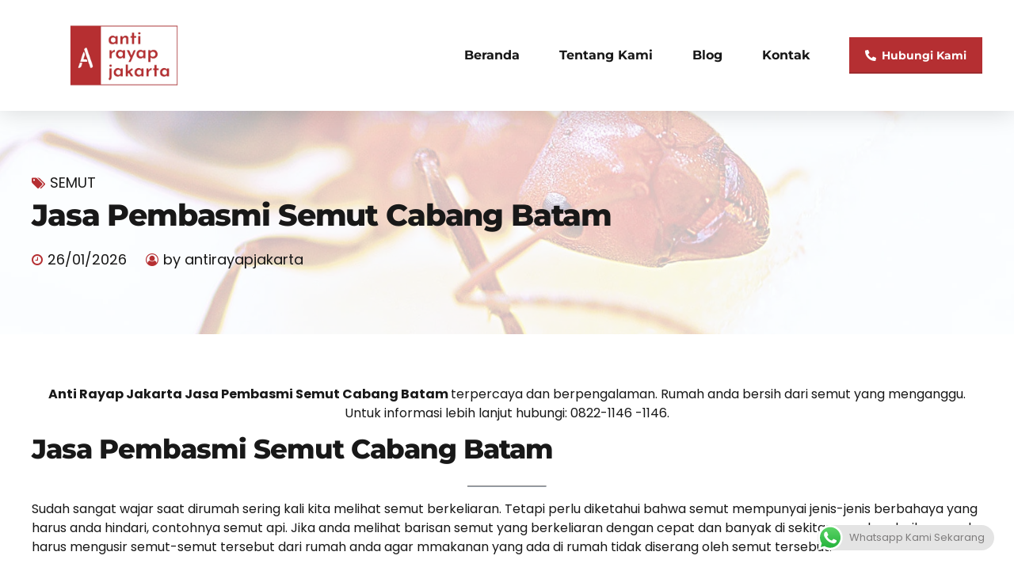

--- FILE ---
content_type: text/html; charset=UTF-8
request_url: https://antirayapjakarta.com/jasa-pembasmi-semut-cabang-batam/
body_size: 20167
content:
<!DOCTYPE html><html dir="ltr" lang="en-US" prefix="og: https://ogp.me/ns#" data-bt-theme="Avantage 2.3.7"><head><meta name="google-site-verification" content="yyvyfnvGQWCt5Vg6uQUQAkHKC538aPDI1u5JQH6n9gA" /><meta charset="UTF-8"><meta name="viewport" content="width=device-width, initial-scale=1, maximum-scale=1, user-scalable=no"><meta name="mobile-web-app-capable" content="yes"><meta name="apple-mobile-web-app-capable" content="yes"><title>Jasa Pembasmi Semut Cabang Batam | antirayapjakarta</title><meta name="description" content="Anti Rayap Jakarta Jasa Pembasmi Semut Cabang Batam terpercaya dan berpengalaman. Rumah anda bersih dari semut yang menganggu. Hubungi: 0822-1146 -1146." /><meta name="robots" content="max-image-preview:large" /><meta name="author" content="antirayapjakarta"/><link rel="canonical" href="https://antirayapjakarta.com/jasa-pembasmi-semut-cabang-batam/" /><meta name="generator" content="All in One SEO (AIOSEO) 4.8.4.1" /><meta property="og:locale" content="en_US" /><meta property="og:site_name" content="antirayapjakarta - Perusahaan Anti Rayap Professional" /><meta property="og:type" content="article" /><meta property="og:title" content="Jasa Pembasmi Semut Cabang Batam | antirayapjakarta" /><meta property="og:description" content="Anti Rayap Jakarta Jasa Pembasmi Semut Cabang Batam terpercaya dan berpengalaman. Rumah anda bersih dari semut yang menganggu. Hubungi: 0822-1146 -1146." /><meta property="og:url" content="https://antirayapjakarta.com/jasa-pembasmi-semut-cabang-batam/" /><meta property="article:published_time" content="2026-01-26T07:00:46+00:00" /><meta property="article:modified_time" content="2026-01-26T07:08:35+00:00" /><meta property="article:publisher" content="https://www.facebook.com/FumidaPestindoJaya" /><meta name="twitter:card" content="summary" /><meta name="twitter:title" content="Jasa Pembasmi Semut Cabang Batam | antirayapjakarta" /><meta name="twitter:description" content="Anti Rayap Jakarta Jasa Pembasmi Semut Cabang Batam terpercaya dan berpengalaman. Rumah anda bersih dari semut yang menganggu. Hubungi: 0822-1146 -1146." /> <script type="application/ld+json" class="aioseo-schema">{"@context":"https:\/\/schema.org","@graph":[{"@type":"BlogPosting","@id":"https:\/\/antirayapjakarta.com\/jasa-pembasmi-semut-cabang-batam\/#blogposting","name":"Jasa Pembasmi Semut Cabang Batam | antirayapjakarta","headline":"Jasa Pembasmi Semut Cabang Batam","author":{"@id":"https:\/\/antirayapjakarta.com\/author\/rayapjakarta\/#author"},"publisher":{"@id":"https:\/\/antirayapjakarta.com\/#organization"},"image":{"@type":"ImageObject","url":"https:\/\/antirayapjakarta.com\/wp-content\/uploads\/2021\/12\/semut-api.jpg","width":1500,"height":1011},"datePublished":"2026-01-26T14:00:46+07:00","dateModified":"2026-01-26T14:08:35+07:00","inLanguage":"en-US","mainEntityOfPage":{"@id":"https:\/\/antirayapjakarta.com\/jasa-pembasmi-semut-cabang-batam\/#webpage"},"isPartOf":{"@id":"https:\/\/antirayapjakarta.com\/jasa-pembasmi-semut-cabang-batam\/#webpage"},"articleSection":"Semut, jasa pembasmi semut, Jasa Pembasmi Semut Cabang Batam, Pembasmi Semut Cabang Batam"},{"@type":"BreadcrumbList","@id":"https:\/\/antirayapjakarta.com\/jasa-pembasmi-semut-cabang-batam\/#breadcrumblist","itemListElement":[{"@type":"ListItem","@id":"https:\/\/antirayapjakarta.com#listItem","position":1,"name":"Home","item":"https:\/\/antirayapjakarta.com","nextItem":{"@type":"ListItem","@id":"https:\/\/antirayapjakarta.com\/category\/semut\/#listItem","name":"Semut"}},{"@type":"ListItem","@id":"https:\/\/antirayapjakarta.com\/category\/semut\/#listItem","position":2,"name":"Semut","item":"https:\/\/antirayapjakarta.com\/category\/semut\/","nextItem":{"@type":"ListItem","@id":"https:\/\/antirayapjakarta.com\/jasa-pembasmi-semut-cabang-batam\/#listItem","name":"Jasa Pembasmi Semut Cabang Batam"},"previousItem":{"@type":"ListItem","@id":"https:\/\/antirayapjakarta.com#listItem","name":"Home"}},{"@type":"ListItem","@id":"https:\/\/antirayapjakarta.com\/jasa-pembasmi-semut-cabang-batam\/#listItem","position":3,"name":"Jasa Pembasmi Semut Cabang Batam","previousItem":{"@type":"ListItem","@id":"https:\/\/antirayapjakarta.com\/category\/semut\/#listItem","name":"Semut"}}]},{"@type":"Organization","@id":"https:\/\/antirayapjakarta.com\/#organization","name":"PT Fumida Pestindo Jaya","description":"Perusahaan Anti Rayap Professional","url":"https:\/\/antirayapjakarta.com\/","telephone":"+6282211771166","logo":{"@type":"ImageObject","url":"http:\/\/antirayapjakarta.com\/wp-content\/uploads\/2021\/02\/fixlogo.png","@id":"https:\/\/antirayapjakarta.com\/jasa-pembasmi-semut-cabang-batam\/#organizationLogo"},"image":{"@id":"https:\/\/antirayapjakarta.com\/jasa-pembasmi-semut-cabang-batam\/#organizationLogo"},"sameAs":["https:\/\/www.facebook.com\/FumidaPestindoJaya","https:\/\/instagram.com\/fumida_id"]},{"@type":"Person","@id":"https:\/\/antirayapjakarta.com\/author\/rayapjakarta\/#author","url":"https:\/\/antirayapjakarta.com\/author\/rayapjakarta\/","name":"antirayapjakarta","image":{"@type":"ImageObject","@id":"https:\/\/antirayapjakarta.com\/jasa-pembasmi-semut-cabang-batam\/#authorImage","url":"https:\/\/secure.gravatar.com\/avatar\/96302a3f5ebdf6eb677d5adc015fa05dbd64834a41a74792b4ca30b517f9a6d5?s=96&d=mm&r=g","width":96,"height":96,"caption":"antirayapjakarta"}},{"@type":"WebPage","@id":"https:\/\/antirayapjakarta.com\/jasa-pembasmi-semut-cabang-batam\/#webpage","url":"https:\/\/antirayapjakarta.com\/jasa-pembasmi-semut-cabang-batam\/","name":"Jasa Pembasmi Semut Cabang Batam | antirayapjakarta","description":"Anti Rayap Jakarta Jasa Pembasmi Semut Cabang Batam terpercaya dan berpengalaman. Rumah anda bersih dari semut yang menganggu. Hubungi: 0822-1146 -1146.","inLanguage":"en-US","isPartOf":{"@id":"https:\/\/antirayapjakarta.com\/#website"},"breadcrumb":{"@id":"https:\/\/antirayapjakarta.com\/jasa-pembasmi-semut-cabang-batam\/#breadcrumblist"},"author":{"@id":"https:\/\/antirayapjakarta.com\/author\/rayapjakarta\/#author"},"creator":{"@id":"https:\/\/antirayapjakarta.com\/author\/rayapjakarta\/#author"},"image":{"@type":"ImageObject","url":"https:\/\/antirayapjakarta.com\/wp-content\/uploads\/2021\/12\/semut-api.jpg","@id":"https:\/\/antirayapjakarta.com\/jasa-pembasmi-semut-cabang-batam\/#mainImage","width":1500,"height":1011},"primaryImageOfPage":{"@id":"https:\/\/antirayapjakarta.com\/jasa-pembasmi-semut-cabang-batam\/#mainImage"},"datePublished":"2026-01-26T14:00:46+07:00","dateModified":"2026-01-26T14:08:35+07:00"},{"@type":"WebSite","@id":"https:\/\/antirayapjakarta.com\/#website","url":"https:\/\/antirayapjakarta.com\/","name":"antirayapjakarta","description":"Perusahaan Anti Rayap Professional","inLanguage":"en-US","publisher":{"@id":"https:\/\/antirayapjakarta.com\/#organization"}}]}</script> <link rel='dns-prefetch' href='//www.googletagmanager.com' /><link rel='dns-prefetch' href='//fonts.googleapis.com' /><link rel="alternate" type="application/rss+xml" title="antirayapjakarta &raquo; Feed" href="https://antirayapjakarta.com/feed/" /><link rel="alternate" title="oEmbed (JSON)" type="application/json+oembed" href="https://antirayapjakarta.com/wp-json/oembed/1.0/embed?url=https%3A%2F%2Fantirayapjakarta.com%2Fjasa-pembasmi-semut-cabang-batam%2F" /><link rel="alternate" title="oEmbed (XML)" type="text/xml+oembed" href="https://antirayapjakarta.com/wp-json/oembed/1.0/embed?url=https%3A%2F%2Fantirayapjakarta.com%2Fjasa-pembasmi-semut-cabang-batam%2F&#038;format=xml" /><link data-optimized="2" rel="stylesheet" href="https://antirayapjakarta.com/wp-content/litespeed/css/b8ce1da6463ac05890c37fe905d93e3a.css?ver=77d94" /> <script type="text/javascript" src="https://antirayapjakarta.com/wp-includes/js/jquery/jquery.min.js?ver=3.7.1" id="jquery-core-js"></script>  <script type="text/javascript" src="https://www.googletagmanager.com/gtag/js?id=GT-NFJ96GRC" id="google_gtagjs-js" async></script> <script type="text/javascript" id="google_gtagjs-js-after">/*  */
window.dataLayer = window.dataLayer || [];function gtag(){dataLayer.push(arguments);}
gtag("set","linker",{"domains":["antirayapjakarta.com"]});
gtag("js", new Date());
gtag("set", "developer_id.dZTNiMT", true);
gtag("config", "GT-NFJ96GRC");
 window._googlesitekit = window._googlesitekit || {}; window._googlesitekit.throttledEvents = []; window._googlesitekit.gtagEvent = (name, data) => { var key = JSON.stringify( { name, data } ); if ( !! window._googlesitekit.throttledEvents[ key ] ) { return; } window._googlesitekit.throttledEvents[ key ] = true; setTimeout( () => { delete window._googlesitekit.throttledEvents[ key ]; }, 5 ); gtag( "event", name, { ...data, event_source: "site-kit" } ); }; 
//# sourceURL=google_gtagjs-js-after
/*  */</script> <link rel="https://api.w.org/" href="https://antirayapjakarta.com/wp-json/" /><link rel="alternate" title="JSON" type="application/json" href="https://antirayapjakarta.com/wp-json/wp/v2/posts/3330" /><link rel="EditURI" type="application/rsd+xml" title="RSD" href="https://antirayapjakarta.com/xmlrpc.php?rsd" /><meta name="generator" content="WordPress 6.9" /><link rel='shortlink' href='https://antirayapjakarta.com/?p=3330' /><meta name="generator" content="Site Kit by Google 1.156.0" /><link rel="icon" href="https://antirayapjakarta.com/wp-content/uploads/2021/03/cropped-favicon-revisi-removebg-preview-32x32.png" sizes="32x32" /><link rel="icon" href="https://antirayapjakarta.com/wp-content/uploads/2021/03/cropped-favicon-revisi-removebg-preview-192x192.png" sizes="192x192" /><link rel="apple-touch-icon" href="https://antirayapjakarta.com/wp-content/uploads/2021/03/cropped-favicon-revisi-removebg-preview-180x180.png" /><meta name="msapplication-TileImage" content="https://antirayapjakarta.com/wp-content/uploads/2021/03/cropped-favicon-revisi-removebg-preview-270x270.png" /></head><body class="wp-singular post-template-default single single-post postid-3330 single-format-standard wp-theme-avantage bt_bb_plugin_active bt_bb_fe_preview_toggle btHeadingStyle_default btMenuRightEnabled btStickyEnabled btLightSkin btNoDashInSidebar noBodyPreloader btSquareButtons btAccentGradientHeader btNoSidebar btShopSaleTagDesignTriangle"><div class="btPageWrap" id="top"><div class="btVerticalHeaderTop"><div class="btVerticalMenuTrigger">&nbsp;<div class="bt_bb_icon" data-bt-override-class="null"><a href="#" target="_self"   data-ico-fa="&#xf0c9;" class="bt_bb_icon_holder"></a></div></div><div class="btLogoArea"><div class="logo">
<span>
<a href="https://antirayapjakarta.com/"><img class="btMainLogo lazyload" data-hw="1.6666666666667" data-src="https://antirayapjakarta.com/wp-content/uploads/2021/03/logo-revisi.png" alt="antirayapjakarta" src="[data-uri]"></a>				</span></div></div></div><header class="mainHeader btClear gutter "><div class="mainHeaderInner"><div class="btLogoArea menuHolder btClear"><div class="port"><div class="btHorizontalMenuTrigger">&nbsp;<div class="bt_bb_icon" data-bt-override-class="null"><a href="#" target="_self"   data-ico-fa="&#xf0c9;" class="bt_bb_icon_holder"></a></div></div><div class="logo">
<span>
<a href="https://antirayapjakarta.com/"><img class="btMainLogo lazyload" data-hw="1.6666666666667" data-src="https://antirayapjakarta.com/wp-content/uploads/2021/03/logo-revisi.png" alt="antirayapjakarta" src="[data-uri]"></a>						</span></div><div class="menuPort"><div class="topBarInMenu"><div class="topBarInMenuCell"><div class="btBox widget_bt_button_widget btIconWidget  btIconWidgetLeft"><a href="tel:082211771166" target="_blank" class="bt_button_widget bt_bb_button_link bt_button_widget_accent" title="Hubungi Kami"><span class="bt_bb_button_text">Hubungi Kami</span><span  data-ico-fontawesome5solid="&#xf879;" class="bt_bb_icon_holder"></span></a></div></div></div><nav><ul id="menu-utama" class="menu"><li id="menu-item-2867" class="menu-item menu-item-type-post_type menu-item-object-page menu-item-home menu-item-2867"><a href="https://antirayapjakarta.com/">Beranda</a></li><li id="menu-item-2871" class="menu-item menu-item-type-post_type menu-item-object-page menu-item-2871"><a href="https://antirayapjakarta.com/tentang-kami/">Tentang Kami</a></li><li id="menu-item-2868" class="menu-item menu-item-type-post_type menu-item-object-page current_page_parent menu-item-2868"><a href="https://antirayapjakarta.com/blog/">Blog</a></li><li id="menu-item-2870" class="menu-item menu-item-type-post_type menu-item-object-page menu-item-2870"><a href="https://antirayapjakarta.com/kontak/">Kontak</a></li></ul></nav></div></div></div></div></header><div class="btContentWrap btClear"><section class="bt_bb_section gutter bt_bb_vertical_align_top btPageHeadline bt_bb_background_image bt_bb_background_overlay_light_solid bt_bb_parallax btLightSkin lazyload" style="background-image:inherit" data-parallax="0.8" data-parallax-offset="-300" data-bg-image="url(https://antirayapjakarta.com/wp-content/uploads/2021/12/semut-api.jpg)"><div class="bt_bb_port port"><div class="bt_bb_cell"><div class="bt_bb_cell_inner"><div class = "bt_bb_row"><div class="bt_bb_column"><div class="bt_bb_column_content"><header class="bt_bb_headline bt_bb_superheadline bt_bb_superheadline_outside bt_bb_subheadline bt_bb_size_large" data-bt-override-class="{}"><div class="bt_bb_headline_superheadline_outside"><span class="bt_bb_headline_superheadline"><span class="btBreadCrumbs"><span class="btArticleCategories"><a href="https://antirayapjakarta.com/category/semut/" class="btArticleCategory semut">Semut</a></span></span></span></div><h1 class="bt_bb_headline_tag"><span class="bt_bb_headline_content"><span>Jasa Pembasmi Semut Cabang Batam</span></span></h1><div class="bt_bb_headline_subheadline"><span class="btArticleDate">26/01/2026</span><span class="btArticleAuthor"><a href="https://antirayapjakarta.com/author/rayapjakarta/" class="btArticleAuthorURL">by antirayapjakarta</a></span></div></header></div></div></div></div></div></div></section><div class="btContentHolder"><div class="btContent"><article class="btPostSingleItemStandard gutter noPhoto post-3330 post type-post status-publish format-standard has-post-thumbnail hentry category-semut tag-jasa-pembasmi-semut tag-jasa-pembasmi-semut-cabang-batam tag-pembasmi-semut-cabang-batam"><div class="port"><div class="btPostContentHolder"><div class="btArticleContent "><div class="bt_bb_wrapper" data-templates-time=""><p style="text-align: center;"><strong>Anti Rayap Jakarta Jasa Pembasmi Semut Cabang Batam </strong>terpercaya dan berpengalaman. Rumah anda bersih dari semut yang menganggu. Untuk informasi lebih lanjut hubungi: 0822-1146 -1146.</p><h3>Jasa Pembasmi Semut Cabang Batam</h3><hr /><p>Sudah sangat wajar saat dirumah sering kali kita melihat semut berkeliaran. Tetapi perlu diketahui bahwa semut mempunyai jenis-jenis berbahaya yang harus anda hindari, contohnya semut api. Jika anda melihat barisan semut yang berkeliaran dengan cepat dan banyak di sekitar rumah, sebaiknya anda harus mengusir semut-semut tersebut dari rumah anda agar mmakanan yang ada di rumah tidak diserang oleh semut tersebut.</p><p>Tindakan pertama untuk mengendalikan hama semut adalah dengan mengetahui jenis semut yang ada di rumah. Dengan mengetahui jenis semut anda dapat mengetahui karakteristik dari semut tersebut, maka akan lebih mudah untuk menentukan metode pengendalian apa untuk membasmi semut tersebut.</p><p style="text-align: center;"><img data-lazyloaded="1" src="[data-uri]" fetchpriority="high" decoding="async" class="alignnone size-medium wp-image-3120" data-src="http://antirayapjakarta.com/wp-content/uploads/2021/04/tentang-kami-section-img-640x480.png" alt="Tentang Kami IMG Section" width="640" height="480" data-srcset="https://antirayapjakarta.com/wp-content/uploads/2021/04/tentang-kami-section-img-640x480.png 640w, https://antirayapjakarta.com/wp-content/uploads/2021/04/tentang-kami-section-img-768x576.png 768w, https://antirayapjakarta.com/wp-content/uploads/2021/04/tentang-kami-section-img-320x240.png 320w, https://antirayapjakarta.com/wp-content/uploads/2021/04/tentang-kami-section-img.png 1200w" data-sizes="(max-width: 640px) 100vw, 640px" /><noscript><img fetchpriority="high" decoding="async" class="alignnone size-medium wp-image-3120" src="http://antirayapjakarta.com/wp-content/uploads/2021/04/tentang-kami-section-img-640x480.png" alt="Tentang Kami IMG Section" width="640" height="480" srcset="https://antirayapjakarta.com/wp-content/uploads/2021/04/tentang-kami-section-img-640x480.png 640w, https://antirayapjakarta.com/wp-content/uploads/2021/04/tentang-kami-section-img-768x576.png 768w, https://antirayapjakarta.com/wp-content/uploads/2021/04/tentang-kami-section-img-320x240.png 320w, https://antirayapjakarta.com/wp-content/uploads/2021/04/tentang-kami-section-img.png 1200w" sizes="(max-width: 640px) 100vw, 640px" /></noscript></p><p>Dengan jam terbang tinggi serta profesional untuk membasmi hama semut,  Anti Rayap Jakarta melayani jasa pembasmi semut Cabang Batam. Pakar hama kami akan merekomendasikan solusi terbaik yang akan disesuaikan dengan kebutuhan Anda.</p><h3>Kenapa Harus Memilih Anti Rayap Jakarta Untuk Jasa Pembasmi Semut Cabang Batam?</h3><hr /><h4></h4><h4 style="text-align: center;"><img decoding="async" class="alignnone size-full wp-image-3191 lazyload" data-src="http://antirayapjakarta.com/wp-content/uploads/2021/12/Asphami-1.png" alt="" width="500" height="300" data-srcset="https://antirayapjakarta.com/wp-content/uploads/2021/12/Asphami-1.png 500w, https://antirayapjakarta.com/wp-content/uploads/2021/12/Asphami-1-320x192.png 320w" data-sizes="(max-width: 500px) 100vw, 500px" src="[data-uri]" style="--smush-placeholder-width: 500px; --smush-placeholder-aspect-ratio: 500/300;" /></h4><h4></h4><h3 style="text-align: center;"><strong>Terdaftar di</strong> ASPPHAMI</h3><p style="text-align: center;">Anti Rayap Jakarta adalah perusahaan yang resmi terdaftar di Asosiasi Perusahaan Pengendalian Hama Indonesia (ASPPHAMI)</p><hr /><p style="text-align: center;"><img decoding="async" class="alignnone size-full wp-image-3190 lazyload" data-src="http://antirayapjakarta.com/wp-content/uploads/2021/12/Google-Reviews-Fumida_E.A.T-1.png" alt="" width="500" height="300" data-srcset="https://antirayapjakarta.com/wp-content/uploads/2021/12/Google-Reviews-Fumida_E.A.T-1.png 500w, https://antirayapjakarta.com/wp-content/uploads/2021/12/Google-Reviews-Fumida_E.A.T-1-320x192.png 320w" data-sizes="(max-width: 500px) 100vw, 500px" src="[data-uri]" style="--smush-placeholder-width: 500px; --smush-placeholder-aspect-ratio: 500/300;" /></p><h3 style="text-align: center;"><strong>Perusahan Pengendali Hama</strong> Terbaik</h3><p style="text-align: center;">Sebagai perushaan pengendalian hama terbaik, kami memiliki review yang positif dari banyak klien kami pada Google</p><hr /><h3>Cara Mengendalikan Semut Secara Efektif.</h3><hr /><p>Ketika Anda menghadapi masalah yang cukup serius dengan hama semut, solusi yang paling efektif untuk menghadapi masalah tersebut ialah dengan menghubungi jasa pembasmi semut Cabang Batam, yang telah berpengalaman dalam pembasmian hama semut.</p><p>Anti Rayap Jakarta terpercaya sebagai perusahaan pengendalian hama berpengalaman memberikan metode pengendalian semut yang telah terbukti ampuh mengendalikan jenis semut tertentu secara efektif dan aman untuk anda dan lingkungan.</p><p><strong>Dibawah ini Beberapa Proses Pembasmian Semut yang bisa dilakukan di Rumah Anda:</strong></p><ol><li><strong>Mengenali Jenis Semut &#8211; </strong>Mengenali jenis semut dapat diketahui dengan melihat lebih dekat bentuk tubuh semut tersebut, dan juga dimana tempat mereka bersarang di rumah Anda.</li><li><strong>Menentukan Cara Pengendalian &#8211; </strong>Setelah anda mengenali jenis semut tersebut, selanjutnya Anda bisa memilih cara pengendalian semut di rumah Anda. Jika ingin membasmu semut tersebut sendiri, Anda dapat membeli produk pembasmi semut di toko online atau toko peralatan terdekat. Jika masih dirasa belum maksimal, Anda bisa menggunakan Jasa Pengendali Semut Profesional terdekat.</li><li><strong>Mengambil Langkah Tindakan &#8211; </strong>Langkah yang paling tepat adalah dengan memanggil Anti Rayap Jakarta Jasa Pembasmi Semmut profesional untuk membantu anda menuntaskan masalah hama semut yang ada di rumah anda dengan aman dan efektif.</li></ol><h3>Jenis-jenis Semut yang Sering Kita Temui</h3><hr /><p style="text-align: center;"><img decoding="async" class="alignnone size-medium wp-image-3248 lazyload" data-src="http://antirayapjakarta.com/wp-content/uploads/2021/12/semut-api-640x431.jpg" alt="" width="640" height="431" data-srcset="https://antirayapjakarta.com/wp-content/uploads/2021/12/semut-api-640x431.jpg 640w, https://antirayapjakarta.com/wp-content/uploads/2021/12/semut-api-1280x863.jpg 1280w, https://antirayapjakarta.com/wp-content/uploads/2021/12/semut-api-768x518.jpg 768w, https://antirayapjakarta.com/wp-content/uploads/2021/12/semut-api-320x216.jpg 320w, https://antirayapjakarta.com/wp-content/uploads/2021/12/semut-api.jpg 1500w" data-sizes="(max-width: 640px) 100vw, 640px" src="[data-uri]" style="--smush-placeholder-width: 640px; --smush-placeholder-aspect-ratio: 640/431;" /></p><p>&nbsp;</p><p>Semut adalah serangga yang memiliki banyak spesies dan sub-spesies, jika dihitung ada sekitar 15.000 spesies &amp; sub-spesies. Ada 7 Jenis semut yang paling sering ditemui pada sekitar lingkungan rumah di Indonesia, Pertama adalah semut tentara. Semut ini memiliki gigitan yang amat menyakitkan, dan biasa bergerak dengan sangat cepat. Layaknya tentara, kulit semut ini terlihat keras dan bila anda amati, anda akan dapat melihat capit besar yang digunakan untuk menyerang musuhnya. Semut ini amat berbahaya karena serangannya yang mematikan. Setelah digigit, kulit akan terasa panas dan muncul ruam merah yang terasa gatal. Sifat semut tentara ini juga mirip dengan semut api yang biasa menyerang saat anda menyapu atau menyerang sarang dan koloni mereka. Selanjunya, ada semut peluru yang memiliki capit tajam di bagian moncong mulutnya. Ketiga semut tersebut berwarna dominan merah dan biasa tinggal di daerah sekitar rumah atau di semak-semak dan persawahan. berikut daftar lengkap jenis semut:</p><ol><li>Semut hitam rumah <em>(Ochetellus)</em></li><li>Semut tukang kayu <em>(Camponotus pennsylvanicus)</em></li><li>Semut bau <em>(Tapinoma sessile)</em></li><li>Semut hantu <em>(Tapinoma melanocephalum)</em></li><li>Semut api<em> (Solenopsis spp)</em></li><li>Semut firaun <em>(Monomorium pharaonis)</em></li><li>Semut trotoar <em>(Tetramorium caespitum)</em></li></ol><h3>Alasan Mengapa Rumah Banyak Semut</h3><hr /><p>Semut merupakan serangga yang hidup secara berkoloni dan gotong royong, mereka mencari makan bersama-sama dan hidup dalam sebuah koloni yang lengkap. Karena hidup mereka yang berkoloni ini lah yang membuat jumlah mereka sangat banyak ketika sedang mencari makanan.</p><p><strong>Ada 3 alasan utama kenapa rumah banyak semut, yaitu:</strong></p><ol><li><strong>Sisa makanan di dalam rumah</strong> – Ketika semut menemukan makanan yang cocok, mereka akan mengeluarkan zat kimia bernama Feromon yang bisa memanggil koloni semut lainnya untuk menuju sumber makanan tersebut. Remah-remah dan tumpahan minuman manis yang tidak segera di bersihkan dapat mengundang koloni semut datang ke rumah Anda dengan cepat.</li><li><strong>Banyak retakan atau lubang pada dinding rumah</strong> – Lubang dan retakan yang ada di dinding bisa dijadikan ruang untuk semut bergerak masuk ke dalam rumah. Segera perbaiki retakan dengan menggunakan untuk menutup akses masuk semut ke dalam rumah.</li><li><strong>Tingkat kelembaban yang tinggi </strong>– Semut bisa dibilang tidak terlalu butuh air untuk dapat bertahan hidup. Namun ada beberapa jenis semut yang sangat suka bersarang dekat kayu lemari yang lembab &amp; dekat pipa atau wastafel yang bocor, yaitu semut tukang kayu.</li></ol><h3>Jasa Pembasmi Semut Profesional</h3><hr /><p>&nbsp;</p><p style="text-align: center;"><img decoding="async" class="alignnone size-medium wp-image-3072 lazyload" data-src="http://antirayapjakarta.com/wp-content/uploads/2021/03/layanan-anti-rayap-jakarta-img-2-640x721.png" alt="Anti Rayap Jakarta Layanan img" width="640" height="721" data-srcset="https://antirayapjakarta.com/wp-content/uploads/2021/03/layanan-anti-rayap-jakarta-img-2-640x721.png 640w, https://antirayapjakarta.com/wp-content/uploads/2021/03/layanan-anti-rayap-jakarta-img-2-768x865.png 768w, https://antirayapjakarta.com/wp-content/uploads/2021/03/layanan-anti-rayap-jakarta-img-2-320x361.png 320w, https://antirayapjakarta.com/wp-content/uploads/2021/03/layanan-anti-rayap-jakarta-img-2.png 1200w" data-sizes="(max-width: 640px) 100vw, 640px" src="[data-uri]" style="--smush-placeholder-width: 640px; --smush-placeholder-aspect-ratio: 640/721;" /></p><p>&nbsp;</p><p>Anti Rayap Jakarta melayani jasa pembasmi hama yang menganggu di rumah dan lingkungan anda, menjadi Perusahaan Pembasmi Semut yang berpengalaman lebih dari 10 tahun. Segera hubungi customer service kami dinomor : <strong>0822-1146-1146</strong>. Anda akan mendapatkan pelayanan yang profesional dan membantu anda menyelesaikan permasalahan hama semut serta memberikan tips jitu menghindari datangnya serangan semut di kemudian hari.</p><div class="kk-star-ratings kksr-auto kksr-align-left kksr-valign-bottom"
data-payload='{&quot;align&quot;:&quot;left&quot;,&quot;id&quot;:&quot;3330&quot;,&quot;slug&quot;:&quot;default&quot;,&quot;valign&quot;:&quot;bottom&quot;,&quot;ignore&quot;:&quot;&quot;,&quot;reference&quot;:&quot;auto&quot;,&quot;class&quot;:&quot;&quot;,&quot;count&quot;:&quot;0&quot;,&quot;legendonly&quot;:&quot;&quot;,&quot;readonly&quot;:&quot;&quot;,&quot;score&quot;:&quot;0&quot;,&quot;starsonly&quot;:&quot;&quot;,&quot;best&quot;:&quot;5&quot;,&quot;gap&quot;:&quot;5&quot;,&quot;greet&quot;:&quot;Rate this post&quot;,&quot;legend&quot;:&quot;0\/5 - (0 votes)&quot;,&quot;size&quot;:&quot;24&quot;,&quot;title&quot;:&quot;Jasa Pembasmi Semut Cabang Batam&quot;,&quot;width&quot;:&quot;0&quot;,&quot;_legend&quot;:&quot;{score}\/{best} - ({count} {votes})&quot;,&quot;font_factor&quot;:&quot;1.25&quot;}'><div class="kksr-stars"><div class="kksr-stars-inactive"><div class="kksr-star" data-star="1" style="padding-right: 5px"><div class="kksr-icon" style="width: 24px; height: 24px;"></div></div><div class="kksr-star" data-star="2" style="padding-right: 5px"><div class="kksr-icon" style="width: 24px; height: 24px;"></div></div><div class="kksr-star" data-star="3" style="padding-right: 5px"><div class="kksr-icon" style="width: 24px; height: 24px;"></div></div><div class="kksr-star" data-star="4" style="padding-right: 5px"><div class="kksr-icon" style="width: 24px; height: 24px;"></div></div><div class="kksr-star" data-star="5" style="padding-right: 5px"><div class="kksr-icon" style="width: 24px; height: 24px;"></div></div></div><div class="kksr-stars-active" style="width: 0px;"><div class="kksr-star" style="padding-right: 5px"><div class="kksr-icon" style="width: 24px; height: 24px;"></div></div><div class="kksr-star" style="padding-right: 5px"><div class="kksr-icon" style="width: 24px; height: 24px;"></div></div><div class="kksr-star" style="padding-right: 5px"><div class="kksr-icon" style="width: 24px; height: 24px;"></div></div><div class="kksr-star" style="padding-right: 5px"><div class="kksr-icon" style="width: 24px; height: 24px;"></div></div><div class="kksr-star" style="padding-right: 5px"><div class="kksr-icon" style="width: 24px; height: 24px;"></div></div></div></div><div class="kksr-legend" style="font-size: 19.2px;">
<span class="kksr-muted">Rate this post</span></div></div></div><span id="bt_bb_fe_preview_toggler" class="bt_bb_fe_preview_toggler" title="Edit/Preview"></span></div><div class="btArticleShareEtc"><div class="btTagsColumn"><div class="btTags"><ul><li><a href="https://antirayapjakarta.com/tag/jasa-pembasmi-semut/">jasa pembasmi semut</a></li><li><a href="https://antirayapjakarta.com/tag/jasa-pembasmi-semut-cabang-batam/">Jasa Pembasmi Semut Cabang Batam</a></li><li><a href="https://antirayapjakarta.com/tag/pembasmi-semut-cabang-batam/">Pembasmi Semut Cabang Batam</a></li></ul></div></div><div class="btShareColumn"><div class="bt_bb_icon btIcoFacebook bt_bb_style_filled bt_bb_size_xsmall bt_bb_shape_circle"><a href="https://www.facebook.com/sharer/sharer.php?u=https://antirayapjakarta.com/jasa-pembasmi-semut-cabang-batam/" target="_self" title="Share on Facebook" data-ico-fa="&#xf09a;" class="bt_bb_icon_holder"></a></div></div></div></div></div></article><section class="btAboutAutor gutter"><div class="port"><div class="btAboutAutorContent"><div class="btAboutAuthor"><div class="aaAvatar"><img alt='' data-src='https://secure.gravatar.com/avatar/96302a3f5ebdf6eb677d5adc015fa05dbd64834a41a74792b4ca30b517f9a6d5?s=280&#038;d=mm&#038;r=g' class='avatar avatar-280 photo lazyload' height='140' width='140' src='[data-uri]' style='--smush-placeholder-width: 140px; --smush-placeholder-aspect-ratio: 140/140;' /></div><div class="aaTxt"><h4><span class="btArticleAuthor"><a href="http://antirayapjakarta.com" class="btArticleAuthorURL">by antirayapjakarta</a></span></h4><p></p></div></div></div></div></section><section class="gutter btPrevNextNav"><div class="port"><div class="btPrevNextNav"><a href="https://antirayapjakarta.com/jasa-fogging-nyamuk-cabang-bali/" class="btPrevNext btPrev"><div class="btPrevNextImage lazyload" style="background-image:inherit;" data-bg-image="url(&#039;https://antirayapjakarta.com/wp-content/uploads/2021/03/jasa-pembasmi-nyamuk-img-160x160.png&#039;)"></div><div class="btPrevNextItem"><div class="btPrevNextDir">previous</div><div class="btPrevNextTitle">Jasa Fogging Nyamuk Cabang Bali</div></div>
</a>
<a href="https://antirayapjakarta.com/jasa-pembasmi-tikus-tangerang/" class="btPrevNext btNext"><div class="btPrevNextItem"><div class="btPrevNextDir">next</div><div class="btPrevNextTitle">Jasa Pembasmi Tikus Tangerang</div></div>
</a></div></div></section></div></div></div><div class="btSiteFooter"><section id="bt_bb_section697eb592e1521" class="bt_bb_section bt_bb_layout_boxed_1200 bt_bb_vertical_align_top bt_bb_top_spacing_large bt_bb_bottom_spacing_normal" style="background-position:center bottom;background-size:100% auto;" data-bt-override-class="null"><div class="bt_bb_port"><div class="bt_bb_cell"><div class="bt_bb_cell_inner"><div class="bt_bb_row "  data-bt-override-class="{}"><div class="bt_bb_row_holder" ><div  class="bt_bb_column col-xl-12 bt_bb_align_center bt_bb_vertical_align_top bt_bb_padding_normal bt_bb_hidden_xs bt_bb_hidden_ms bt_bb_hidden_sm"  data-width="12" data-bt-override-class="{}"><div class="bt_bb_column_content"><header class="bt_bb_splitted_headline bt_bb_color_scheme_9 bt_bb_line_orientation_left" style="; --splitted-headline-primary-color:#191919; --splitted-headline-secondary-color:#ee955b;" data-line-width="180px"><h5 class="bt_bb_splitted_headline_first bt_bb_size_medium bt_bb_font_weight_normal"><span class="bt_bb_splitted_headline_content"><span>Jasa Anti</span></span></h5><div  class="bt_bb_splitted_headline_line bt_bb_line_thick_2" style="height:180px;margin-top: calc(-180px * .14);margin-bottom: calc(-180px * .14);"></div><h5 class="bt_bb_splitted_headline_second bt_bb_size_medium"><span class="bt_bb_splitted_headline_content"><span>Rayap Professional</span></span></h5></header><div class="bt_bb_separator bt_bb_border_style_none bt_bb_bottom_spacing_large" data-bt-override-class="null"></div></div></div></div></div><div class="bt_bb_row  bt_bb_column_gap_10 bt_bb_hidden_xs bt_bb_hidden_ms bt_bb_hidden_sm" style="; --column-gap:10px;" data-bt-override-class="{}"><div class="bt_bb_row_holder" ><div  class="bt_bb_column col-xl-12 bt_bb_align_center bt_bb_vertical_align_middle bt_bb_padding_normal"  data-width="12" data-bt-override-class="{}"><div class="bt_bb_column_content"><div class="bt_bb_custom_menu btBottomFooterMenu bt_bb_direction_horizontal"><div class="menu-utama-container"><ul id="menu-utama-1" class="menu"><li class="menu-item menu-item-type-post_type menu-item-object-page menu-item-home menu-item-2867"><a href="https://antirayapjakarta.com/">Beranda</a></li><li class="menu-item menu-item-type-post_type menu-item-object-page menu-item-2871"><a href="https://antirayapjakarta.com/tentang-kami/">Tentang Kami</a></li><li class="menu-item menu-item-type-post_type menu-item-object-page current_page_parent menu-item-2868"><a href="https://antirayapjakarta.com/blog/">Blog</a></li><li class="menu-item menu-item-type-post_type menu-item-object-page menu-item-2870"><a href="https://antirayapjakarta.com/kontak/">Kontak</a></li></ul></div></div></div></div></div></div><div class="bt_bb_row  bt_bb_column_gap_10 bt_bb_hidden_md bt_bb_hidden_lg" style="; --column-gap:10px;" data-bt-override-class="{}"><div class="bt_bb_row_holder" ><div  class="bt_bb_column col-xl-12 bt_bb_align_center bt_bb_vertical_align_middle bt_bb_padding_text_indent"  data-width="12" data-bt-override-class="{}"><div class="bt_bb_column_content"><div class="bt_bb_separator bt_bb_border_style_none bt_bb_bottom_spacing_small" data-bt-override-class="null"></div><div class="bt_bb_custom_menu btBottomFooterMenu bt_bb_direction_horizontal"><div class="menu-utama-container"><ul id="menu-utama-2" class="menu"><li class="menu-item menu-item-type-post_type menu-item-object-page menu-item-home menu-item-2867"><a href="https://antirayapjakarta.com/">Beranda</a></li><li class="menu-item menu-item-type-post_type menu-item-object-page menu-item-2871"><a href="https://antirayapjakarta.com/tentang-kami/">Tentang Kami</a></li><li class="menu-item menu-item-type-post_type menu-item-object-page current_page_parent menu-item-2868"><a href="https://antirayapjakarta.com/blog/">Blog</a></li><li class="menu-item menu-item-type-post_type menu-item-object-page menu-item-2870"><a href="https://antirayapjakarta.com/kontak/">Kontak</a></li></ul></div></div><div class="bt_bb_separator bt_bb_border_style_none bt_bb_bottom_spacing_small" data-bt-override-class="null"></div><div class="bt_bb_icon bt_bb_color_scheme_5 bt_bb_style_borderless bt_bb_size_xsmall bt_bb_shape_circle bt_bb_align_inherit" style="min-width: 2em; --icon-primary-color:#191919; --icon-secondary-color:#b52f32;" data-bt-override-class="null"><a href="https://www.facebook.com/FumidaPestindoJaya"  target="_blank"   data-ico-fontawesome="&#xf09a;" class="bt_bb_icon_holder"></a></div><div class="bt_bb_icon bt_bb_color_scheme_5 bt_bb_style_borderless bt_bb_size_xsmall bt_bb_shape_circle bt_bb_align_inherit" style="min-width: 2em; --icon-primary-color:#191919; --icon-secondary-color:#b52f32;" data-bt-override-class="null"><a href="http://instagram.com/fumida_id"  target="_blank"   data-ico-fontawesome5brands="&#xf16d;" class="bt_bb_icon_holder"></a></div></div></div></div></div><div class="bt_bb_row "  data-bt-override-class="{}"><div class="bt_bb_row_holder" ><div  class="bt_bb_column col-xl-12 bt_bb_align_center bt_bb_vertical_align_top bt_bb_padding_normal"  data-width="12" data-bt-override-class="{}"><div class="bt_bb_column_content"><div class="bt_bb_separator bt_bb_border_style_none bt_bb_top_spacing_normal" data-bt-override-class="null"></div><div  class="bt_bb_text" ></p><p><strong>2025 ©</strong> <strong>Anti Rayap Jakarta</strong>. All Rights Reserved.</p><p></div></div></div></div></div></div></div></div></section><div class="kk-star-ratings kksr-auto kksr-align-left kksr-valign-bottom"
data-payload='{&quot;align&quot;:&quot;left&quot;,&quot;id&quot;:&quot;3330&quot;,&quot;slug&quot;:&quot;default&quot;,&quot;valign&quot;:&quot;bottom&quot;,&quot;ignore&quot;:&quot;&quot;,&quot;reference&quot;:&quot;auto&quot;,&quot;class&quot;:&quot;&quot;,&quot;count&quot;:&quot;0&quot;,&quot;legendonly&quot;:&quot;&quot;,&quot;readonly&quot;:&quot;&quot;,&quot;score&quot;:&quot;0&quot;,&quot;starsonly&quot;:&quot;&quot;,&quot;best&quot;:&quot;5&quot;,&quot;gap&quot;:&quot;5&quot;,&quot;greet&quot;:&quot;Rate this post&quot;,&quot;legend&quot;:&quot;0\/5 - (0 votes)&quot;,&quot;size&quot;:&quot;24&quot;,&quot;title&quot;:&quot;Jasa Pembasmi Semut Cabang Batam&quot;,&quot;width&quot;:&quot;0&quot;,&quot;_legend&quot;:&quot;{score}\/{best} - ({count} {votes})&quot;,&quot;font_factor&quot;:&quot;1.25&quot;}'><div class="kksr-stars"><div class="kksr-stars-inactive"><div class="kksr-star" data-star="1" style="padding-right: 5px"><div class="kksr-icon" style="width: 24px; height: 24px;"></div></div><div class="kksr-star" data-star="2" style="padding-right: 5px"><div class="kksr-icon" style="width: 24px; height: 24px;"></div></div><div class="kksr-star" data-star="3" style="padding-right: 5px"><div class="kksr-icon" style="width: 24px; height: 24px;"></div></div><div class="kksr-star" data-star="4" style="padding-right: 5px"><div class="kksr-icon" style="width: 24px; height: 24px;"></div></div><div class="kksr-star" data-star="5" style="padding-right: 5px"><div class="kksr-icon" style="width: 24px; height: 24px;"></div></div></div><div class="kksr-stars-active" style="width: 0px;"><div class="kksr-star" style="padding-right: 5px"><div class="kksr-icon" style="width: 24px; height: 24px;"></div></div><div class="kksr-star" style="padding-right: 5px"><div class="kksr-icon" style="width: 24px; height: 24px;"></div></div><div class="kksr-star" style="padding-right: 5px"><div class="kksr-icon" style="width: 24px; height: 24px;"></div></div><div class="kksr-star" style="padding-right: 5px"><div class="kksr-icon" style="width: 24px; height: 24px;"></div></div><div class="kksr-star" style="padding-right: 5px"><div class="kksr-icon" style="width: 24px; height: 24px;"></div></div></div></div><div class="kksr-legend" style="font-size: 19.2px;">
<span class="kksr-muted">Rate this post</span></div></div><footer class="btLightSkin"></footer></div></div> <script type="speculationrules">{"prefetch":[{"source":"document","where":{"and":[{"href_matches":"/*"},{"not":{"href_matches":["/wp-*.php","/wp-admin/*","/wp-content/uploads/*","/wp-content/*","/wp-content/plugins/*","/wp-content/themes/avantage/*","/*\\?(.+)"]}},{"not":{"selector_matches":"a[rel~=\"nofollow\"]"}},{"not":{"selector_matches":".no-prefetch, .no-prefetch a"}}]},"eagerness":"conservative"}]}</script> <div class="ht-ctc ht-ctc-chat ctc-analytics ctc_wp_desktop style-4   ctc_side_positions " id="ht-ctc-chat"
style="display: none;  position: fixed; bottom: 25px; right: 25px;"   ><div class="ht_ctc_style ht_ctc_chat_style"><div class="ctc_chip ctc-analytics ctc_s_4 ctc_nb" style="display:flex;justify-content: center;align-items: center;background-color:#e4e4e4;color:#7f7d7d;padding:0 12px;border-radius:25px;font-size:13px;line-height:32px; " data-nb_top="-10px" data-nb_right="-10px">
<span class="s4_img" style="margin:0 8px 0 -12px;;order:0;"><svg style="pointer-events:none; display: block; height:32px; width:32px;" width="32px" height="32px" viewBox="0 0 1219.547 1225.016">
<path style="fill: #E0E0E0;" fill="#E0E0E0" d="M1041.858 178.02C927.206 63.289 774.753.07 612.325 0 277.617 0 5.232 272.298 5.098 606.991c-.039 106.986 27.915 211.42 81.048 303.476L0 1225.016l321.898-84.406c88.689 48.368 188.547 73.855 290.166 73.896h.258.003c334.654 0 607.08-272.346 607.222-607.023.056-162.208-63.052-314.724-177.689-429.463zm-429.533 933.963h-.197c-90.578-.048-179.402-24.366-256.878-70.339l-18.438-10.93-191.021 50.083 51-186.176-12.013-19.087c-50.525-80.336-77.198-173.175-77.16-268.504.111-278.186 226.507-504.503 504.898-504.503 134.812.056 261.519 52.604 356.814 147.965 95.289 95.36 147.728 222.128 147.688 356.948-.118 278.195-226.522 504.543-504.693 504.543z"/>
<linearGradient id="htwaicona-chat-s4" gradientUnits="userSpaceOnUse" x1="609.77" y1="1190.114" x2="609.77" y2="21.084">
<stop offset="0" stop-color="#20b038"/>
<stop offset="1" stop-color="#60d66a"/>
</linearGradient>
<path style="fill: url(#htwaicona-chat-s4);" fill="url(#htwaicona-chat-s4)" d="M27.875 1190.114l82.211-300.18c-50.719-87.852-77.391-187.523-77.359-289.602.133-319.398 260.078-579.25 579.469-579.25 155.016.07 300.508 60.398 409.898 169.891 109.414 109.492 169.633 255.031 169.57 409.812-.133 319.406-260.094 579.281-579.445 579.281-.023 0 .016 0 0 0h-.258c-96.977-.031-192.266-24.375-276.898-70.5l-307.188 80.548z"/>
<image overflow="visible" opacity=".08" width="682" height="639" transform="translate(270.984 291.372)"/>
<path fill-rule="evenodd" clip-rule="evenodd" style="fill: #FFFFFF;" fill="#FFF" d="M462.273 349.294c-11.234-24.977-23.062-25.477-33.75-25.914-8.742-.375-18.75-.352-28.742-.352-10 0-26.25 3.758-39.992 18.766-13.75 15.008-52.5 51.289-52.5 125.078 0 73.797 53.75 145.102 61.242 155.117 7.5 10 103.758 166.266 256.203 226.383 126.695 49.961 152.477 40.023 179.977 37.523s88.734-36.273 101.234-71.297c12.5-35.016 12.5-65.031 8.75-71.305-3.75-6.25-13.75-10-28.75-17.5s-88.734-43.789-102.484-48.789-23.75-7.5-33.75 7.516c-10 15-38.727 48.773-47.477 58.773-8.75 10.023-17.5 11.273-32.5 3.773-15-7.523-63.305-23.344-120.609-74.438-44.586-39.75-74.688-88.844-83.438-103.859-8.75-15-.938-23.125 6.586-30.602 6.734-6.719 15-17.508 22.5-26.266 7.484-8.758 9.984-15.008 14.984-25.008 5-10.016 2.5-18.773-1.25-26.273s-32.898-81.67-46.234-111.326z"/>
<path style="fill: #FFFFFF;" fill="#FFF" d="M1036.898 176.091C923.562 62.677 772.859.185 612.297.114 281.43.114 12.172 269.286 12.039 600.137 12 705.896 39.633 809.13 92.156 900.13L7 1211.067l318.203-83.438c87.672 47.812 186.383 73.008 286.836 73.047h.255.003c330.812 0 600.109-269.219 600.25-600.055.055-160.343-62.328-311.108-175.649-424.53zm-424.601 923.242h-.195c-89.539-.047-177.344-24.086-253.93-69.531l-18.227-10.805-188.828 49.508 50.414-184.039-11.875-18.867c-49.945-79.414-76.312-171.188-76.273-265.422.109-274.992 223.906-498.711 499.102-498.711 133.266.055 258.516 52 352.719 146.266 94.195 94.266 146.031 219.578 145.992 352.852-.118 274.999-223.923 498.749-498.899 498.749z"/>
</svg></span>
<span class="ctc_cta">Whatsapp Kami Sekarang</span></div></div></div>
<span class="ht_ctc_chat_data"
data-settings="{&quot;number&quot;:&quot;6282211461146&quot;,&quot;pre_filled&quot;:&quot;Halo Antirayapjakarta.com . Saya butuh layanan Jasa Pembasmi Hama &amp;amp; Rayap .&quot;,&quot;dis_m&quot;:&quot;show&quot;,&quot;dis_d&quot;:&quot;show&quot;,&quot;css&quot;:&quot;display: none; cursor: pointer; z-index: 99999999;&quot;,&quot;pos_d&quot;:&quot;position: fixed; bottom: 25px; right: 25px;&quot;,&quot;pos_m&quot;:&quot;position: fixed; bottom: 72px; left: 10px;&quot;,&quot;schedule&quot;:&quot;no&quot;,&quot;se&quot;:150,&quot;ani&quot;:&quot;no-animation&quot;,&quot;url_target_d&quot;:&quot;_blank&quot;,&quot;ga&quot;:&quot;yes&quot;,&quot;fb&quot;:&quot;yes&quot;,&quot;g_init&quot;:&quot;default&quot;,&quot;g_an_event_name&quot;:&quot;chat: {number}&quot;,&quot;pixel_event_name&quot;:&quot;Click to Chat by HoliThemes&quot;}"
></span>
<a  href="tel:082211771166" id="callnowbutton" class="call-now-button  cnb-zoom-100  cnb-zindex-10  cnb-text  cnb-full cnb-full-bottom cnb-displaymode cnb-displaymode-mobile-only" style="background-color:#dd3333;"><img alt="" src="[data-uri]" width="40"><span style="color:#ffffff">Telp Sekarang 0822 1177 1166</span></a> <script id="wp-emoji-settings" type="application/json">{"baseUrl":"https://s.w.org/images/core/emoji/17.0.2/72x72/","ext":".png","svgUrl":"https://s.w.org/images/core/emoji/17.0.2/svg/","svgExt":".svg","source":{"concatemoji":"https://antirayapjakarta.com/wp-includes/js/wp-emoji-release.min.js?ver=6.9"}}</script> <script type="module">/*  */
/*! This file is auto-generated */
const a=JSON.parse(document.getElementById("wp-emoji-settings").textContent),o=(window._wpemojiSettings=a,"wpEmojiSettingsSupports"),s=["flag","emoji"];function i(e){try{var t={supportTests:e,timestamp:(new Date).valueOf()};sessionStorage.setItem(o,JSON.stringify(t))}catch(e){}}function c(e,t,n){e.clearRect(0,0,e.canvas.width,e.canvas.height),e.fillText(t,0,0);t=new Uint32Array(e.getImageData(0,0,e.canvas.width,e.canvas.height).data);e.clearRect(0,0,e.canvas.width,e.canvas.height),e.fillText(n,0,0);const a=new Uint32Array(e.getImageData(0,0,e.canvas.width,e.canvas.height).data);return t.every((e,t)=>e===a[t])}function p(e,t){e.clearRect(0,0,e.canvas.width,e.canvas.height),e.fillText(t,0,0);var n=e.getImageData(16,16,1,1);for(let e=0;e<n.data.length;e++)if(0!==n.data[e])return!1;return!0}function u(e,t,n,a){switch(t){case"flag":return n(e,"\ud83c\udff3\ufe0f\u200d\u26a7\ufe0f","\ud83c\udff3\ufe0f\u200b\u26a7\ufe0f")?!1:!n(e,"\ud83c\udde8\ud83c\uddf6","\ud83c\udde8\u200b\ud83c\uddf6")&&!n(e,"\ud83c\udff4\udb40\udc67\udb40\udc62\udb40\udc65\udb40\udc6e\udb40\udc67\udb40\udc7f","\ud83c\udff4\u200b\udb40\udc67\u200b\udb40\udc62\u200b\udb40\udc65\u200b\udb40\udc6e\u200b\udb40\udc67\u200b\udb40\udc7f");case"emoji":return!a(e,"\ud83e\u1fac8")}return!1}function f(e,t,n,a){let r;const o=(r="undefined"!=typeof WorkerGlobalScope&&self instanceof WorkerGlobalScope?new OffscreenCanvas(300,150):document.createElement("canvas")).getContext("2d",{willReadFrequently:!0}),s=(o.textBaseline="top",o.font="600 32px Arial",{});return e.forEach(e=>{s[e]=t(o,e,n,a)}),s}function r(e){var t=document.createElement("script");t.src=e,t.defer=!0,document.head.appendChild(t)}a.supports={everything:!0,everythingExceptFlag:!0},new Promise(t=>{let n=function(){try{var e=JSON.parse(sessionStorage.getItem(o));if("object"==typeof e&&"number"==typeof e.timestamp&&(new Date).valueOf()<e.timestamp+604800&&"object"==typeof e.supportTests)return e.supportTests}catch(e){}return null}();if(!n){if("undefined"!=typeof Worker&&"undefined"!=typeof OffscreenCanvas&&"undefined"!=typeof URL&&URL.createObjectURL&&"undefined"!=typeof Blob)try{var e="postMessage("+f.toString()+"("+[JSON.stringify(s),u.toString(),c.toString(),p.toString()].join(",")+"));",a=new Blob([e],{type:"text/javascript"});const r=new Worker(URL.createObjectURL(a),{name:"wpTestEmojiSupports"});return void(r.onmessage=e=>{i(n=e.data),r.terminate(),t(n)})}catch(e){}i(n=f(s,u,c,p))}t(n)}).then(e=>{for(const n in e)a.supports[n]=e[n],a.supports.everything=a.supports.everything&&a.supports[n],"flag"!==n&&(a.supports.everythingExceptFlag=a.supports.everythingExceptFlag&&a.supports[n]);var t;a.supports.everythingExceptFlag=a.supports.everythingExceptFlag&&!a.supports.flag,a.supports.everything||((t=a.source||{}).concatemoji?r(t.concatemoji):t.wpemoji&&t.twemoji&&(r(t.twemoji),r(t.wpemoji)))});
//# sourceURL=https://antirayapjakarta.com/wp-includes/js/wp-emoji-loader.min.js
/*  */</script> <script data-no-optimize="1">window.lazyLoadOptions=Object.assign({},{threshold:300},window.lazyLoadOptions||{});!function(t,e){"object"==typeof exports&&"undefined"!=typeof module?module.exports=e():"function"==typeof define&&define.amd?define(e):(t="undefined"!=typeof globalThis?globalThis:t||self).LazyLoad=e()}(this,function(){"use strict";function e(){return(e=Object.assign||function(t){for(var e=1;e<arguments.length;e++){var n,a=arguments[e];for(n in a)Object.prototype.hasOwnProperty.call(a,n)&&(t[n]=a[n])}return t}).apply(this,arguments)}function o(t){return e({},at,t)}function l(t,e){return t.getAttribute(gt+e)}function c(t){return l(t,vt)}function s(t,e){return function(t,e,n){e=gt+e;null!==n?t.setAttribute(e,n):t.removeAttribute(e)}(t,vt,e)}function i(t){return s(t,null),0}function r(t){return null===c(t)}function u(t){return c(t)===_t}function d(t,e,n,a){t&&(void 0===a?void 0===n?t(e):t(e,n):t(e,n,a))}function f(t,e){et?t.classList.add(e):t.className+=(t.className?" ":"")+e}function _(t,e){et?t.classList.remove(e):t.className=t.className.replace(new RegExp("(^|\\s+)"+e+"(\\s+|$)")," ").replace(/^\s+/,"").replace(/\s+$/,"")}function g(t){return t.llTempImage}function v(t,e){!e||(e=e._observer)&&e.unobserve(t)}function b(t,e){t&&(t.loadingCount+=e)}function p(t,e){t&&(t.toLoadCount=e)}function n(t){for(var e,n=[],a=0;e=t.children[a];a+=1)"SOURCE"===e.tagName&&n.push(e);return n}function h(t,e){(t=t.parentNode)&&"PICTURE"===t.tagName&&n(t).forEach(e)}function a(t,e){n(t).forEach(e)}function m(t){return!!t[lt]}function E(t){return t[lt]}function I(t){return delete t[lt]}function y(e,t){var n;m(e)||(n={},t.forEach(function(t){n[t]=e.getAttribute(t)}),e[lt]=n)}function L(a,t){var o;m(a)&&(o=E(a),t.forEach(function(t){var e,n;e=a,(t=o[n=t])?e.setAttribute(n,t):e.removeAttribute(n)}))}function k(t,e,n){f(t,e.class_loading),s(t,st),n&&(b(n,1),d(e.callback_loading,t,n))}function A(t,e,n){n&&t.setAttribute(e,n)}function O(t,e){A(t,rt,l(t,e.data_sizes)),A(t,it,l(t,e.data_srcset)),A(t,ot,l(t,e.data_src))}function w(t,e,n){var a=l(t,e.data_bg_multi),o=l(t,e.data_bg_multi_hidpi);(a=nt&&o?o:a)&&(t.style.backgroundImage=a,n=n,f(t=t,(e=e).class_applied),s(t,dt),n&&(e.unobserve_completed&&v(t,e),d(e.callback_applied,t,n)))}function x(t,e){!e||0<e.loadingCount||0<e.toLoadCount||d(t.callback_finish,e)}function M(t,e,n){t.addEventListener(e,n),t.llEvLisnrs[e]=n}function N(t){return!!t.llEvLisnrs}function z(t){if(N(t)){var e,n,a=t.llEvLisnrs;for(e in a){var o=a[e];n=e,o=o,t.removeEventListener(n,o)}delete t.llEvLisnrs}}function C(t,e,n){var a;delete t.llTempImage,b(n,-1),(a=n)&&--a.toLoadCount,_(t,e.class_loading),e.unobserve_completed&&v(t,n)}function R(i,r,c){var l=g(i)||i;N(l)||function(t,e,n){N(t)||(t.llEvLisnrs={});var a="VIDEO"===t.tagName?"loadeddata":"load";M(t,a,e),M(t,"error",n)}(l,function(t){var e,n,a,o;n=r,a=c,o=u(e=i),C(e,n,a),f(e,n.class_loaded),s(e,ut),d(n.callback_loaded,e,a),o||x(n,a),z(l)},function(t){var e,n,a,o;n=r,a=c,o=u(e=i),C(e,n,a),f(e,n.class_error),s(e,ft),d(n.callback_error,e,a),o||x(n,a),z(l)})}function T(t,e,n){var a,o,i,r,c;t.llTempImage=document.createElement("IMG"),R(t,e,n),m(c=t)||(c[lt]={backgroundImage:c.style.backgroundImage}),i=n,r=l(a=t,(o=e).data_bg),c=l(a,o.data_bg_hidpi),(r=nt&&c?c:r)&&(a.style.backgroundImage='url("'.concat(r,'")'),g(a).setAttribute(ot,r),k(a,o,i)),w(t,e,n)}function G(t,e,n){var a;R(t,e,n),a=e,e=n,(t=Et[(n=t).tagName])&&(t(n,a),k(n,a,e))}function D(t,e,n){var a;a=t,(-1<It.indexOf(a.tagName)?G:T)(t,e,n)}function S(t,e,n){var a;t.setAttribute("loading","lazy"),R(t,e,n),a=e,(e=Et[(n=t).tagName])&&e(n,a),s(t,_t)}function V(t){t.removeAttribute(ot),t.removeAttribute(it),t.removeAttribute(rt)}function j(t){h(t,function(t){L(t,mt)}),L(t,mt)}function F(t){var e;(e=yt[t.tagName])?e(t):m(e=t)&&(t=E(e),e.style.backgroundImage=t.backgroundImage)}function P(t,e){var n;F(t),n=e,r(e=t)||u(e)||(_(e,n.class_entered),_(e,n.class_exited),_(e,n.class_applied),_(e,n.class_loading),_(e,n.class_loaded),_(e,n.class_error)),i(t),I(t)}function U(t,e,n,a){var o;n.cancel_on_exit&&(c(t)!==st||"IMG"===t.tagName&&(z(t),h(o=t,function(t){V(t)}),V(o),j(t),_(t,n.class_loading),b(a,-1),i(t),d(n.callback_cancel,t,e,a)))}function $(t,e,n,a){var o,i,r=(i=t,0<=bt.indexOf(c(i)));s(t,"entered"),f(t,n.class_entered),_(t,n.class_exited),o=t,i=a,n.unobserve_entered&&v(o,i),d(n.callback_enter,t,e,a),r||D(t,n,a)}function q(t){return t.use_native&&"loading"in HTMLImageElement.prototype}function H(t,o,i){t.forEach(function(t){return(a=t).isIntersecting||0<a.intersectionRatio?$(t.target,t,o,i):(e=t.target,n=t,a=o,t=i,void(r(e)||(f(e,a.class_exited),U(e,n,a,t),d(a.callback_exit,e,n,t))));var e,n,a})}function B(e,n){var t;tt&&!q(e)&&(n._observer=new IntersectionObserver(function(t){H(t,e,n)},{root:(t=e).container===document?null:t.container,rootMargin:t.thresholds||t.threshold+"px"}))}function J(t){return Array.prototype.slice.call(t)}function K(t){return t.container.querySelectorAll(t.elements_selector)}function Q(t){return c(t)===ft}function W(t,e){return e=t||K(e),J(e).filter(r)}function X(e,t){var n;(n=K(e),J(n).filter(Q)).forEach(function(t){_(t,e.class_error),i(t)}),t.update()}function t(t,e){var n,a,t=o(t);this._settings=t,this.loadingCount=0,B(t,this),n=t,a=this,Y&&window.addEventListener("online",function(){X(n,a)}),this.update(e)}var Y="undefined"!=typeof window,Z=Y&&!("onscroll"in window)||"undefined"!=typeof navigator&&/(gle|ing|ro)bot|crawl|spider/i.test(navigator.userAgent),tt=Y&&"IntersectionObserver"in window,et=Y&&"classList"in document.createElement("p"),nt=Y&&1<window.devicePixelRatio,at={elements_selector:".lazy",container:Z||Y?document:null,threshold:300,thresholds:null,data_src:"src",data_srcset:"srcset",data_sizes:"sizes",data_bg:"bg",data_bg_hidpi:"bg-hidpi",data_bg_multi:"bg-multi",data_bg_multi_hidpi:"bg-multi-hidpi",data_poster:"poster",class_applied:"applied",class_loading:"litespeed-loading",class_loaded:"litespeed-loaded",class_error:"error",class_entered:"entered",class_exited:"exited",unobserve_completed:!0,unobserve_entered:!1,cancel_on_exit:!0,callback_enter:null,callback_exit:null,callback_applied:null,callback_loading:null,callback_loaded:null,callback_error:null,callback_finish:null,callback_cancel:null,use_native:!1},ot="src",it="srcset",rt="sizes",ct="poster",lt="llOriginalAttrs",st="loading",ut="loaded",dt="applied",ft="error",_t="native",gt="data-",vt="ll-status",bt=[st,ut,dt,ft],pt=[ot],ht=[ot,ct],mt=[ot,it,rt],Et={IMG:function(t,e){h(t,function(t){y(t,mt),O(t,e)}),y(t,mt),O(t,e)},IFRAME:function(t,e){y(t,pt),A(t,ot,l(t,e.data_src))},VIDEO:function(t,e){a(t,function(t){y(t,pt),A(t,ot,l(t,e.data_src))}),y(t,ht),A(t,ct,l(t,e.data_poster)),A(t,ot,l(t,e.data_src)),t.load()}},It=["IMG","IFRAME","VIDEO"],yt={IMG:j,IFRAME:function(t){L(t,pt)},VIDEO:function(t){a(t,function(t){L(t,pt)}),L(t,ht),t.load()}},Lt=["IMG","IFRAME","VIDEO"];return t.prototype={update:function(t){var e,n,a,o=this._settings,i=W(t,o);{if(p(this,i.length),!Z&&tt)return q(o)?(e=o,n=this,i.forEach(function(t){-1!==Lt.indexOf(t.tagName)&&S(t,e,n)}),void p(n,0)):(t=this._observer,o=i,t.disconnect(),a=t,void o.forEach(function(t){a.observe(t)}));this.loadAll(i)}},destroy:function(){this._observer&&this._observer.disconnect(),K(this._settings).forEach(function(t){I(t)}),delete this._observer,delete this._settings,delete this.loadingCount,delete this.toLoadCount},loadAll:function(t){var e=this,n=this._settings;W(t,n).forEach(function(t){v(t,e),D(t,n,e)})},restoreAll:function(){var e=this._settings;K(e).forEach(function(t){P(t,e)})}},t.load=function(t,e){e=o(e);D(t,e)},t.resetStatus=function(t){i(t)},t}),function(t,e){"use strict";function n(){e.body.classList.add("litespeed_lazyloaded")}function a(){console.log("[LiteSpeed] Start Lazy Load"),o=new LazyLoad(Object.assign({},t.lazyLoadOptions||{},{elements_selector:"[data-lazyloaded]",callback_finish:n})),i=function(){o.update()},t.MutationObserver&&new MutationObserver(i).observe(e.documentElement,{childList:!0,subtree:!0,attributes:!0})}var o,i;t.addEventListener?t.addEventListener("load",a,!1):t.attachEvent("onload",a)}(window,document);</script><script data-optimized="1" src="https://antirayapjakarta.com/wp-content/litespeed/js/4b1d9780c374e7e04d7a5d76c1caaa32.js?ver=77d94"></script></body></html>
<!-- Page optimized by LiteSpeed Cache @2026-02-01 09:08:19 -->

<!-- Page cached by LiteSpeed Cache 7.6.2 on 2026-02-01 09:08:18 -->